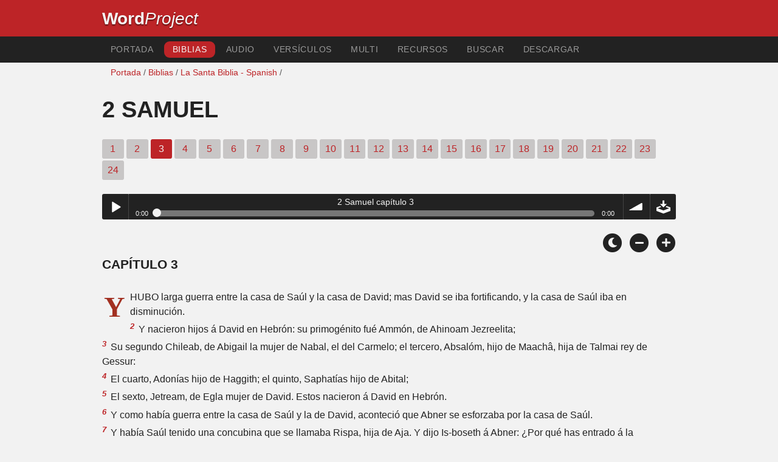

--- FILE ---
content_type: text/html; charset=utf-8
request_url: https://wordproject.org/bibles/sp/10/3.htm
body_size: 6121
content:
<!doctype html>
<html lang="es" color-mode="light">
<head>
<meta http-equiv="Content-Type" content="text/html; charset=UTF-8" />
<title>2 Samuel capitulo 3: La Santa Biblia / Antiguo Testamento </title>
<meta name="description" content="Capítulo de la Santa Biblia en español con narración de audio-  2 Samuel, chapter 3" />
<meta name="keywords" content="Biblia, Antiguo Testamento, Nuevo Testamento, las Escrituras, la salvación, la fe, cielo, infierno, Dios, Jesús, espiritu  santo, conforto, alento, respuestas, razon para viver, angustia, salvacion, pecado, grazia, oracione,iglezia, amor, perdon, vida eterna, felicidad" />
<!-- Mobile viewport optimisation -->
<link rel="shortcut icon" href="../../../favicon.ico?v=2" type="image/x-icon" />
<link href="../../../apple-touch-icon.png" rel="apple-touch-icon" />
<meta name="viewport" content="width=device-width, initial-scale=1.0" />
<!-- CSS -->
    <link rel="prefetch" href="../../_new_assets/webfonts/Cabin.ttf">
    <link rel="stylesheet" type="text/css" href="../../_new_assets/css/css_index.css" />
    <!-- End CSS -->
    <!-- Scripts -->
    <script type="text/javascript" src="../../_new_assets/js/jquery-1.9.1.min.js"></script>
    <script type="text/javascript" src="../../_new_assets/js/jquery.dropotron.min.js"></script>
    <script type="text/javascript" src="../../_new_assets/js/skel.min.js"></script>
    <script type="text/javascript" src="../../_new_assets/js/skel-viewport.min.js"></script>
    <script type="text/javascript" src="../../_new_assets/js/util.js"></script>
    <script type="text/javascript" src="../../_new_assets/js/main.js"></script>
    <script type="text/javascript" src="../../_new_assets/js/displayoptions.js" defer></script>
    <!-- End Scripts -->
    <!-- Additional Scripts -->
    <script type="text/javascript" src="../../_new_assets/js/soundmanager2.js"></script>
    <script type="text/javascript" src="../../_new_assets/js/jquery.waypoints.js"></script>
    <script type="text/javascript" src="../../_new_assets/js/bar-ui.js"></script>
    <script type="text/javascript" src="../../_new_assets/js/sticky.js" defer></script>
    <script type="text/javascript" src="../../_new_assets/js/script.js" defer></script>
    <!-- End Additional Scripts -->
<!-- google analytics -->
<!-- Google tag (gtag.js) -->
<script async src="https://www.googletagmanager.com/gtag/js?id=G-F4EKTRQ54P"></script>
<script>
  window.dataLayer = window.dataLayer || [];
  function gtag(){dataLayer.push(arguments);}
  gtag('js', new Date());

  gtag('config', 'G-F4EKTRQ54P');
</script>
<!--email-->
 <script>
        function emailCurrentPage(){
            window.location.href="mailto:?subject="+document.title+"&body="+escape(window.location.href);
        }
    </script>
<!--/email-->
<style>
	#textBody > 
		p:first-letter {
			float: left;
			font-size:  300%;
			<!--padding: 10px 20 10 40px;-->
			margin-right: 9px;
			color:#a23021; 
			line-height:100%; 
			padding:4px 8px 0 3px;
			font-family: Georgia;
		}
	</style>			
</head>
<body>
<header class="ym-noprint">
<div id="mytop" class="ym-wrapper">
<div class="ym-wbox">
<span class="wp"><strong><a class="wplink" href="../../../index.htm" target="_top">Word</a></strong><a class="wplink" href="../../../index.htm" target="_top"><em>Project</em></a></span>
</div>
</div>
</header>
<!--lang nav-->
<nav id="nav">
<div class="ym-wrapper">
<div class="ym-hlist">
<ul>
<li><a title="Home" href="../../../index.htm" target="_top">Portada</a></li>
<li><a class="selected" title="Bibles" href="../../../bibles/index.htm" target="_top">Biblias</a></li>
<li><a title="Audio Bible" href="../../../bibles/audio/06_spanish/b10.htm" target="_top">Audio</a></li>
<li><a title="Selected Bible Verses" href="../../../bibles/verses/spanish/index.htm" target="_top">Versículos</a></li>
<li><a title="Parallel Bibles" href="../../../bibles/parallel/index.htm#img" target="_top">Multi</a></li>
<li><a title="Resourcces" href="../../../bibles/resources/index.htm" target="_top">Recursos</a></li>
<li><a title="Search" href="../../../bibles/sp/search.html" target="_top">Buscar</a></li>
<li><a title="Download this Bible [language]" href="../../../download/bibles/index.htm" target="_top">Descargar</a></li>
</ul>
</div>
</div>
</nav>
<div class="ym-wrapper ym-noprint">
<div class="ym-wbox">

<div class=" ym-grid">
<div class="ym-g62 ym-gl breadCrumbs"> <a title="Home" href="../../../index.htm" target="_top">Portada</a> / <a title="Bibles" href="http://www.wordproject.org/bibles/index.htm" target="_top">Biblias</a> /  <a href="../index.htm">La Santa Biblia - Spanish</a> /</div>
</div>
</div>
</div>
<div id="main" class="ym-clearfix" role="main">
<div class="ym-wrapper">
<div class="ym-wbox">
<!--div class="textOptions"-->
<div class="textHeader">
<h1>2  Samuel 
</h1>
<p class="ym-noprint"> 
<a href="1.htm#0" class="chap">1</a> 
<a href="2.htm#0" class="chap">2</a> 
<span class="chapread">3</span>
<a href="4.htm#0" class="chap">4</a> 
<a href="5.htm#0" class="chap">5</a> 
<a href="6.htm#0" class="chap">6</a> 
<a href="7.htm#0" class="chap">7</a> 
<a href="8.htm#0" class="chap">8</a> 
<a href="9.htm#0" class="chap">9</a> 
<a href="10.htm#0" class="chap">10</a> 
<a href="11.htm#0" class="chap">11</a> 
<a href="12.htm#0" class="chap">12</a> 
<a href="13.htm#0" class="chap">13</a> 
<a href="14.htm#0" class="chap">14</a> 
<a href="15.htm#0" class="chap">15</a> 
<a href="16.htm#0" class="chap">16</a> 
<a href="17.htm#0" class="chap">17</a> 
<a href="18.htm#0" class="chap">18</a> 
<a href="19.htm#0" class="chap">19</a> 
<a href="20.htm#0" class="chap">20</a> 
<a href="21.htm#0" class="chap">21</a> 
<a href="22.htm#0" class="chap">22</a> 
<a href="23.htm#0" class="chap">23</a> 
<a href="24.htm#0" class="chap">24</a> 
</p>
</div>
<!--end of chapters-->
<!--Nav left right-->
<div id="fadeout" class="fadeout">
                    <a class="bible-nav-button nav-right chapter-nav right-1" href="4.htm#0" title="Chapter 4" data-vars-event-category="Bible Chapter" data-vars-event-action="Next"
                        data-vars-event-label="nextChapter"><i class="fas fa-chevron-right"></i></a>

<a class="bible-nav-button nav-left chapter-nav left-1" href="2.htm#0" title="Chapter 2" data-vars-event-category="Bible Chapter" data-vars-event-action="Previous"  data-vars-event-label="previousChapter"><i
                            class="fas fa-chevron-left"></i></a>
                </div>
<!--/Nav left right-->
<div id="0" class="textAudio ym-noprint">
<div class="sm2-bar-ui compact full-width flat">
<div class="bd sm2-main-controls">
<div class="sm2-inline-texture"></div>
<div class="sm2-inline-gradient"></div>
<div class="sm2-inline-element sm2-button-element">
<div class="sm2-button-bd">
<a href="#play" class="sm2-inline-button play-pause">Play / pause</a>
</div>
</div>
<div class="sm2-inline-element sm2-inline-status">
<div class="sm2-playlist">
<div class="sm2-playlist-target">

<noscript><p>JavaScript is required.</p></noscript>
</div>
</div>
<div class="sm2-progress">
<div class="sm2-row">
<div class="sm2-inline-time">0:00</div>
<div class="sm2-progress-bd">
<div class="sm2-progress-track">
<div class="sm2-progress-bar"></div>
<div class="sm2-progress-ball"><div class="icon-overlay"></div></div>
</div>
</div>
<div class="sm2-inline-duration">0:00</div>
</div>
</div>
</div>
<div class="sm2-inline-element sm2-button-element sm2-volume">
<div class="sm2-button-bd">
<span class="sm2-inline-button sm2-volume-control volume-shade"></span>
<a href="#volume" class="sm2-inline-button sm2-volume-control">volume</a>
</div>
</div>
<div class="sm2-inline-element sm2-button-element">
<div class="sm2-button-bd">
<a href="http://audio1.wordfree.net/bibles/app/audio/6/10/3.mp3" target="_blank" title="Right Click and select Save As to Download" class="sm2-inline-button download sm2-exclude"></a>
</div>
</div>
</div>
<div class="bd sm2-playlist-drawer sm2-element">
<div class="sm2-inline-texture">
<div class="sm2-box-shadow"></div>
</div>

<div class="sm2-playlist-wrapper">
<ul class="sm2-playlist-bd">
<li><a href="http://audio1.wordfree.net/bibles/app/audio/6/10/3.mp3" target="_blank">
2 Samuel capítulo 3 </a></li>
</ul>
</div>
</div>
</div>
</div> <!--end audio-->
<br />
<!-- Display Options -->
            <div class="ym-noprint shareright">
                <span class="fa-stack color-mode__btn light--hidden"> <a title="Light mode"> <i
                            class="fas fa-circle fa-stack-2x"></i> <i class="fas fa-sun fa-stack-1x"></i> </a> </span>
                <span class="fa-stack color-mode__btn dark--hidden"> <a title="Dark mode"> <i
                            class="fas fa-circle fa-stack-2x"></i> <i class="fas fa-moon fa-stack-1x"></i> </a> </span>
                <span class="fa-stack text-decrease"> <a title="Decrease font size"> <i
                            class="fas fa-circle fa-stack-2x"></i> <i class="fas fa-minus fa-stack-1x"></i> </a> </span>
                <span class="fa-stack text-increase"> <a title="Increase font size"> <i
                            class="fas fa-circle fa-stack-2x"></i> <i class="fas fa-plus fa-stack-1x"></i> </a> </span>
            </div>
            <!-- End of Display Options  -->
<div class="textOptions"> 
<div class="textBody" id="textBody">
<h3>Capítulo 3 </h3>
<!--... the Word of God:--><span class="dimver">   
</span>
<p><!--span class="verse" id="1">1 </span-->Y HUBO larga guerra entre la casa de Saúl y la casa de David; mas David se iba fortificando, y la casa de Saúl iba en disminución.
<br /><span class="verse" id="2">2 </span>Y nacieron hijos á David en Hebrón: su primogénito fué Ammón, de Ahinoam Jezreelita;
<br /><span class="verse" id="3">3 </span>Su segundo Chileab, de Abigail la mujer de Nabal, el del Carmelo; el tercero, Absalóm, hijo de Maachâ, hija de Talmai rey de Gessur:
<br /><span class="verse" id="4">4 </span>El cuarto, Adonías hijo de Haggith; el quinto, Saphatías hijo de Abital;
<br /><span class="verse" id="5">5 </span>El sexto, Jetream, de Egla mujer de David. Estos nacieron á David en Hebrón.
<br /><span class="verse" id="6">6 </span>Y como había guerra entre la casa de Saúl y la de David, aconteció que Abner se esforzaba por la casa de Saúl.
<br /><span class="verse" id="7">7 </span>Y había Saúl tenido una concubina que se llamaba Rispa, hija de Aja. Y dijo Is-boseth á Abner: ¿Por qué has entrado á la concubina de mi padre?
<br /><span class="verse" id="8">8 </span>Y enojóse Abner en gran manera por las palabras de Is-boseth, y dijo: ¿Soy yo cabeza de perros respecto de Judá? Yo he hecho hoy misericordia con la casa de Saúl tu padre, con sus hermanos, y con sus amigos, y no te he entregado en las manos de David: ¿y tú me haces hoy cargo del pecado de esta mujer?
<br /><span class="verse" id="9">9 </span>Así haga Dios á Abner y así le añada, si como ha jurado Jehová á David no hiciere yo así con él,
<br /><span class="verse" id="10">10 </span>Trasladando el reino de la casa de Saúl, y confirmando el trono de David sobre Israel y sobre Judá, desde Dan hasta Beer-sebah.
<br /><span class="verse" id="11">11 </span>Y él no pudo responder palabra á Abner, porque le temía.
<br /><span class="verse" id="12">12 </span>Y envió Abner mensajeros á David de su parte, diciendo: ¿Cúya es la tierra? Y que le dijesen: Haz alianza conmigo, y he aquí que mi mano será contigo para volver á ti á todo Israel.
<br /><span class="verse" id="13">13 </span>Y David dijo: Bien; yo haré contigo alianza: mas una cosa te pido, y es, que no me vengas á ver sin que primero traigas á Michâl la hija de Saúl, cuando vinieres á verme.
<br /><span class="verse" id="14">14 </span>Después de esto envió David mensajeros á Is-boseth hijo de Saúl, diciendo: Restitúyeme á mi mujer Michâl, la cual yo desposé conmigo por cien prepucios de Filisteos.
<br /><span class="verse" id="15">15 </span>Entonces Is-boseth envió, y quitóla á su marido Paltiel, hijo de Lais.
<br /><span class="verse" id="16">16 </span>Y su marido fué con ella, siguiéndola y llorando hasta Bahurim. Y díjole Abner: Anda, vuélvete. Entonces él se volvió.
<br /><span class="verse" id="17">17 </span>Y habló Abner con los ancianos de Israel, diciendo: Ayer y antes procurabais que David fuese rey sobre vosotros;
<br /><span class="verse" id="18">18 </span>Ahora, pues, hacedlo; porque Jehová ha hablado á David, diciendo: Por la mano de mi siervo David libraré á mi pueblo Israel de mano de los Filisteos, y de mano de todos sus enemigos.
<br /><span class="verse" id="19">19 </span>Y habló también Abner á los de Benjamín: y fué también Abner á Hebrón á decir á David todo el parecer de los de Israel y de toda la casa de Benjamín.
<br /><span class="verse" id="20">20 </span>Vino pues Abner á David en Hebrón, y con él veinte hombres: y David hizo banquete á Abner y á los que con él habían venido.
<br /><span class="verse" id="21">21 </span>Y dijo Abner á David: Yo me levantaré é iré, y juntaré á mi señor el rey á todo Israel, para que hagan contigo alianza, y tú reines como deseas. David despidió luego á Abner, y él se fué en paz.
<br /><span class="verse" id="22">22 </span>Y he aquí los siervos de David y Joab, que venían del campo, y traían consigo gran presa. Mas Abner no estaba con David en Hebrón, que ya lo había él despedido, y él se había ido en paz.
<br /><span class="verse" id="23">23 </span>Y luego que llegó Joab y todo el ejército que con él estaba, fué dado aviso á Joab, diciendo: Abner hijo de Ner ha venido al rey, y él le ha despedido, y se fué en paz.
<br /><span class="verse" id="24">24 </span>Entonces Joab vino al rey, y díjole: ¿Qué has hecho? He aquí habíase venido Abner á ti; ¿por qué pues lo dejaste que se fuése?
<br /><span class="verse" id="25">25 </span>¿Sabes tú que Abner hijo de Ner ha venido para engañarte, y á saber tu salida y tu entrada, y por entender todo lo que tú haces?
<br /><span class="verse" id="26">26 </span>Y saliéndose Joab de con David, envió mensajeros tras Abner, los cuales le volvieron desde el pozo de Sira, sin saberlo David.
<br /><span class="verse" id="27">27 </span>Y como Abner volvió á Hebrón, apartólo Joab al medio de la puerta, hablando con él blandamente, y allí le hirió por la quinta costilla, á causa de la muerte de Asael su hermano, y murió.
<br /><span class="verse" id="28">28 </span>Cuando David supo después esto, dijo: Limpio estoy yo y mi reino, por Jehová, para siempre, de la sangre de Abner hijo de Ner.
<br /><span class="verse" id="29">29 </span>Caiga sobre la cabeza de Joab, y sobre toda la casa de su padre; que nunca falte de la casa de Joab quien padezca flujo, ni leproso, ni quien ande con báculo, ni quien muera á cuchillo, ni quien tenga falta de pan.
<br /><span class="verse" id="30">30 </span>Joab pues y Abisai su hermano mataron á Abner, porque él había muerto á Asael, hermano de ellos en la batalla de Gabaón.
<br /><span class="verse" id="31">31 </span>Entonces dijo David á Joab, y á todo el pueblo que con él estaba: Romped vuestros vestidos, y ceñíos de sacos, y haced duelo delante de Abner. Y el rey iba detrás del féretro.
<br /><span class="verse" id="32">32 </span>Y sepultaron á Abner en Hebrón: y alzando el rey su voz, lloró junto al sepulcro de Abner; y lloró también todo el pueblo.
<br /><span class="verse" id="33">33 </span>Y endechando el rey al mismo Abner, decía: ¿Murío Abner como muere un villano?
<br /><span class="verse" id="34">34 </span>Tus manos no estaban atadas, ni tus pies ligados con grillos: Caíste como los que caen delante de malos hombres. Y todo el pueblo volvió á llorar sobre él.
<br /><span class="verse" id="35">35 </span>Y como todo el pueblo viniese á dar de comer pan á David siendo aún de día, David juró, diciendo: Así me haga Dios y así me añada, si antes que se ponga el sol gustare yo pan, ú otra cualquier cosa.
<br /><span class="verse" id="36">36 </span>Súpolo así todo el pueblo, y plugo en sus ojos; porque todo lo que el rey hacía parecía bien en ojos de todo el pueblo.
<br /><span class="verse" id="37">37 </span>Y todo el pueblo y todo Israel entendieron aquel día, que no había venido del rey que Abner hijo de Ner muriese.
<br /><span class="verse" id="38">38 </span>Y el rey dijo á sus siervos: ¿No sabéis que ha caído hoy en Israel un príncipe, y grande?
<br /><span class="verse" id="39">39 </span>Que yo ahora aún soy tierno rey ungido; y estos hombres, los hijos de Sarvia, muy duros me son: Jehová dé el pago al que mal hace, conforme á su malicia.
</p>
<!--... sharper than any twoedged sword... -->
</div> <!-- /textBody -->
</div><!-- /textOptions -->
</div><!-- /ym-wbox end -->
</div><!-- /ym-wrapper end -->
</div><!-- /main -->
  <div class="ym-wrapper">
    <div class="ym-wbox">
      <div class="shareright ym-noprint spacingdiv">
        <span class="fa-stack"> <a title="Click to print this page" href="javascript:window.print()"> <i
              class="fas fa-circle fa-stack-2x"></i> <i class="fas fa-print fa-stack-1x"></i> </a> </span>
        <span class="fa-stack"> <a title="Click to share this page via email" href="javascript:emailCurrentPage()"> <i
              class="fas fa-circle fa-stack-2x"></i> <i class="fas fa-envelope fa-stack-1x"></i> </a> </span>
        <span class="fa-stack"> <a title="Go to top of page" href="#mytop"> <i class="fas fa-circle fa-stack-2x"></i> <i
              class="fas fa-arrow-up fa-stack-1x"></i> </a> </span>
      </div>
    </div>
</div>
<p></p>
<p></p>
<p></p>
<footer>
<div class="ym-wrapper">
<div id="redborder" class="ym-wbox ym-noprint">
<p class="alignCenter">Wordproject® is a registered name of the <a href="https://www.abiblica.org/index.html" target="_top">International Biblical Association</a>, a non-profit organization registered in Macau, China.	</p>
<p class="alignCenter"><a href="../../../contact/new/index.htm" target="_top">Contact</a> | <a href="../../../contact/new/disclaim.htm" target="_top"> Disclaimer</a> | 
<a href="../../../contact/new/state.htm" target="_top">Statement of Faith</a> | 
<a href="../../../contact/new/mstate.htm" target="_top">Mission</a> | 
<a href="../../../contact/new/copyrights.htm" target="_top">Copyrights</a>
                </p>
            
            </div>
        </div>
    </footer>
<script defer src="https://static.cloudflareinsights.com/beacon.min.js/vcd15cbe7772f49c399c6a5babf22c1241717689176015" integrity="sha512-ZpsOmlRQV6y907TI0dKBHq9Md29nnaEIPlkf84rnaERnq6zvWvPUqr2ft8M1aS28oN72PdrCzSjY4U6VaAw1EQ==" data-cf-beacon='{"version":"2024.11.0","token":"c819a5c307f74a31accf1a77c1c6a280","server_timing":{"name":{"cfCacheStatus":true,"cfEdge":true,"cfExtPri":true,"cfL4":true,"cfOrigin":true,"cfSpeedBrain":true},"location_startswith":null}}' crossorigin="anonymous"></script>
</body>
</html>


--- FILE ---
content_type: image/svg+xml
request_url: https://wordproject.org/bibles/_new_assets/img/icomoon/entypo-25px-ffffff/SVG/music.svg
body_size: 111
content:
<?xml version="1.0" encoding="utf-8"?>
<!-- Generator: Adobe Illustrator 15.0.0, SVG Export Plug-In  -->
<!DOCTYPE svg PUBLIC "-//W3C//DTD SVG 1.1//EN" "http://www.w3.org/Graphics/SVG/1.1/DTD/svg11.dtd" [
	<!ENTITY ns_flows "http://ns.adobe.com/Flows/1.0/">
]>
<svg version="1.1"
	 xmlns="http://www.w3.org/2000/svg" xmlns:xlink="http://www.w3.org/1999/xlink" xmlns:a="http://ns.adobe.com/AdobeSVGViewerExtensions/3.0/"
	 x="0px" y="0px" width="25px" height="25px" viewBox="-1 -1.72 25 25" enable-background="new -1 -1.72 25 25"
	 xml:space="preserve">
<defs>
</defs>
<path fill="#FFFFFF" d="M11.5,11.499l5.75-5.75h-4.313V0h-2.875v5.749H5.75L11.5,11.499z M16.727,9.147l-1.609,1.611l5.84,2.178
	L11.5,16.464l-9.457-3.527l5.842-2.178L6.272,9.147L0,11.499v5.75l11.5,4.312L23,17.249v-5.75L16.727,9.147z"/>
</svg>


--- FILE ---
content_type: text/javascript; charset=utf-8
request_url: https://wordproject.org/bibles/_new_assets/js/util.js
body_size: 1511
content:
(function($){$.fn.navList=function(){var $this=$(this);$a=$this.find('a'),b=[];$a.each(function(){var $this=$(this),indent=Math.max(0,$this.parents('li').length-1),href=$this.attr('href'),target=$this.attr('target');b.push('<a '+
'class="link depth-'+indent+'"'+
((typeof target!=='undefined'&&target!='')?' target="'+target+'"':'')+
((typeof href!=='undefined'&&href!='')?' href="'+href+'"':'')+
'>'+
'<span class="indent-'+indent+'"></span>'+
$this.text()+
'</a>');});return b.join('');};$.fn.panel=function(userConfig){if(this.length==0)
return $this;if(this.length>1){for(var i=0;i<this.length;i++)
$(this[i]).panel(userConfig);return $this;}
var $this=$(this),$body=$('body'),$window=$(window),id=$this.attr('id'),config;config=$.extend({delay:0,hideOnClick:false,hideOnEscape:false,hideOnSwipe:false,resetScroll:false,resetForms:false,side:null,target:$this,visibleClass:'visible'},userConfig);if(typeof config.target!='jQuery')
config.target=$(config.target);$this._hide=function(event){if(!config.target.hasClass(config.visibleClass))
return;if(event){event.preventDefault();event.stopPropagation();}
config.target.removeClass(config.visibleClass);window.setTimeout(function(){if(config.resetScroll)
$this.scrollTop(0);if(config.resetForms)
$this.find('form').each(function(){this.reset();});},config.delay);};$this.css('-ms-overflow-style','-ms-autohiding-scrollbar').css('-webkit-overflow-scrolling','touch');if(config.hideOnClick){$this.find('a').css('-webkit-tap-highlight-color','rgba(0,0,0,0)');$this.on('click','a',function(event){var $a=$(this),href=$a.attr('href'),target=$a.attr('target');if(!href||href=='#'||href==''||href=='#'+id)
return;event.preventDefault();event.stopPropagation();$this._hide();window.setTimeout(function(){if(target=='_blank')
window.open(href);else
window.location.href=href;},config.delay+10);});}
$this.on('touchstart',function(event){$this.touchPosX=event.originalEvent.touches[0].pageX;$this.touchPosY=event.originalEvent.touches[0].pageY;})
$this.on('touchmove',function(event){if($this.touchPosX===null||$this.touchPosY===null)
return;var diffX=$this.touchPosX-event.originalEvent.touches[0].pageX,diffY=$this.touchPosY-event.originalEvent.touches[0].pageY,th=$this.outerHeight(),ts=($this.get(0).scrollHeight-$this.scrollTop());if(config.hideOnSwipe){var result=false,boundary=20,delta=50;switch(config.side){case 'left':result=(diffY<boundary&&diffY>(-1*boundary))&&(diffX>delta);break;case 'right':result=(diffY<boundary&&diffY>(-1*boundary))&&(diffX<(-1*delta));break;case 'top':result=(diffX<boundary&&diffX>(-1*boundary))&&(diffY>delta);break;case 'bottom':result=(diffX<boundary&&diffX>(-1*boundary))&&(diffY<(-1*delta));break;default:break;}
if(result){$this.touchPosX=null;$this.touchPosY=null;$this._hide();return false;}}
if(($this.scrollTop()<0&&diffY<0)||(ts>(th-2)&&ts<(th+2)&&diffY>0)){event.preventDefault();event.stopPropagation();}});$this.on('click touchend touchstart touchmove',function(event){event.stopPropagation();});$this.on('click','a[href="#'+id+'"]',function(event){event.preventDefault();event.stopPropagation();config.target.removeClass(config.visibleClass);});$body.on('click touchend',function(event){$this._hide(event);});$body.on('click','a[href="#'+id+'"]',function(event){event.preventDefault();event.stopPropagation();config.target.toggleClass(config.visibleClass);});if(config.hideOnEscape)
$window.on('keydown',function(event){if(event.keyCode==27)
$this._hide(event);});return $this;};$.fn.placeholder=function(){if(typeof(document.createElement('input')).placeholder!='undefined')
return $(this);if(this.length==0)
return $this;if(this.length>1){for(var i=0;i<this.length;i++)
$(this[i]).placeholder();return $this;}
var $this=$(this);$this.find('input[type=text],textarea').each(function(){var i=$(this);if(i.val()==''||i.val()==i.attr('placeholder'))
i.addClass('polyfill-placeholder').val(i.attr('placeholder'));}).on('blur',function(){var i=$(this);if(i.attr('name').match(/-polyfill-field$/))
return;if(i.val()=='')
i.addClass('polyfill-placeholder').val(i.attr('placeholder'));}).on('focus',function(){var i=$(this);if(i.attr('name').match(/-polyfill-field$/))
return;if(i.val()==i.attr('placeholder'))
i.removeClass('polyfill-placeholder').val('');});$this.find('input[type=password]').each(function(){var i=$(this);var x=$($('<div>').append(i.clone()).remove().html().replace(/type="password"/i,'type="text"').replace(/type=password/i,'type=text'));if(i.attr('id')!='')
x.attr('id',i.attr('id')+'-polyfill-field');if(i.attr('name')!='')
x.attr('name',i.attr('name')+'-polyfill-field');x.addClass('polyfill-placeholder').val(x.attr('placeholder')).insertAfter(i);if(i.val()=='')
i.hide();else
x.hide();i.on('blur',function(event){event.preventDefault();var x=i.parent().find('input[name='+i.attr('name')+'-polyfill-field]');if(i.val()==''){i.hide();x.show();}});x.on('focus',function(event){event.preventDefault();var i=x.parent().find('input[name='+x.attr('name').replace('-polyfill-field','')+']');x.hide();i.show().focus();}).on('keypress',function(event){event.preventDefault();x.val('');});});$this.on('submit',function(){$this.find('input[type=text],input[type=password],textarea').each(function(event){var i=$(this);if(i.attr('name').match(/-polyfill-field$/))
i.attr('name','');if(i.val()==i.attr('placeholder')){i.removeClass('polyfill-placeholder');i.val('');}});}).on('reset',function(event){event.preventDefault();$this.find('select').val($('option:first').val());$this.find('input,textarea').each(function(){var i=$(this),x;i.removeClass('polyfill-placeholder');switch(this.type){case 'submit':case 'reset':break;case 'password':i.val(i.attr('defaultValue'));x=i.parent().find('input[name='+i.attr('name')+'-polyfill-field]');if(i.val()==''){i.hide();x.show();}
else{i.show();x.hide();}
break;case 'checkbox':case 'radio':i.attr('checked',i.attr('defaultValue'));break;case 'text':case 'textarea':i.val(i.attr('defaultValue'));if(i.val()==''){i.addClass('polyfill-placeholder');i.val(i.attr('placeholder'));}
break;default:i.val(i.attr('defaultValue'));break;}});});return $this;};$.prioritize=function($elements,condition){var key='__prioritize';if(typeof $elements!='jQuery')
$elements=$($elements);$elements.each(function(){var $e=$(this),$p,$parent=$e.parent();if($parent.length==0)
return;if(!$e.data(key)){if(!condition)
return;$p=$e.prev();if($p.length==0)
return;$e.prependTo($parent);$e.data(key,$p);}
else{if(condition)
return;$p=$e.data(key);$e.insertAfter($p);$e.removeData(key);}});};})(jQuery);